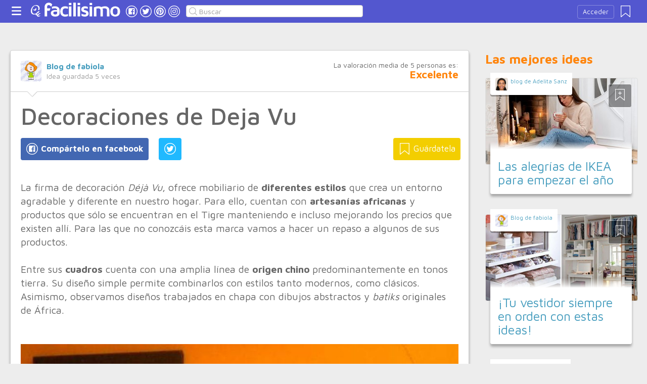

--- FILE ---
content_type: text/html;charset=UTF-8
request_url: https://decoracion.facilisimo.com/decoracion-con-encanto_683758.html
body_size: 13325
content:
<!DOCTYPE html>
<html xmlns="http://www.w3.org/1999/xhtml" xmlns:og="http://ogp.me/ns#" xmlns:fb="http://ogp.me/ns/fb#">
<!-- Status=OK -->
<head>
<title>Decoraciones de Deja Vu: colección exótica | Decoración</title>
<meta name="title" content="Decoraciones de Deja Vu: colección exótica | Decoración">
<meta name="description" content="¿Te gustaría conocer la colección de Deja Vu africana? Entra a este post para que conozcas esta colección original que le dará a tu casa un toque africano.">
<meta name="keywords" content="casas con vida,decoración africana,decoración exótica,decoración original,colección déjà vu,africanas">
<link rel="shortcut icon" href="//estag.fimagenes.com/cst/images/ico-decoracion.ico">
<style>
html,body,div,span,h1,h2,p,a,img,small,strong,b,u,i,ul,li,label,article,aside,form{margin:0;padding:0;border:0;font-size:100%;font:inherit;word-wrap:break-word;vertical-align:baseline}form{display:inline}a{text-decoration:none;color:#469dbe}h1,h2{font-family:Arial}.head-sprite{background-image:url('//estag.fimagenes.com/cst/images/sprite-head-new.svg?20190425');background-repeat:no-repeat}.tabstop{display:table}.tabstop div{float:left;width:50%;text-align:center;padding:0 0 5px}.tabstop div a{color:#03f}.tabstop div:first-child{border-bottom-width:1px;border-bottom-style:solid}.tabstop div:first-child a{font-weight:bold}#content-post{position:relative;background:#fff;border:1px solid #ccc}#content-post #user{position:relative;display:inline-block;border-bottom:1px solid #ccc}#content-post #user .user-zone #avatar{display:inline-block;width:41px;height:41px;float:left;margin-right:10px}#content-post #user .user-zone #nick{display:inline-block;font-weight:bold;margin-top:1px}#content-post #user .user-zone span{display:block;font-size:90%;color:#999}#content-post .post-text{font-size:140%;margin-bottom:20px;width:100%}#content-post .post-text .img-post{position:relative}#content-post .post-text .video{position:relative;width:100%}body{font:87.5%/1.4 Helvetica,Arial,sans-serif;padding-top:55px !important;color:#666;background:#ededed;line-height:1.4}#content-header>header,.content,.content-search>.central-search,#content-footer>footer,.pre-footer>.slot{margin:0 auto;padding:0;width:990px}#content-header{margin:0;padding:0;position:fixed;z-index:90;z-index:auto\9;top:0;left:0;width:100%;height:45px;background:#5357cf}header{margin:0 auto;padding:0;width:990px;line-height:1.3;font-size:14px;position:relative}header span.btn-menu{float:left;margin:9px 3px 0 0;cursor:pointer;display:inline-block;width:25px;height:25px;background-position:0 -25px;position:relative}header span.btn-menu small{display:inline-block;position:absolute;top:0;right:0;width:5px;height:5px;background-color:#f00;border:1px solid #fff;-moz-border-radius:50%;-webkit-border-radius:50%;border-radius:50%}header span.btn-menu:hover{opacity:.5;filter:alpha(opacity=50);transition:opacity .3s linear;-moz-transition:opacity .3s linear;-webkit-transition:opacity .3s linear}header h1,header .logoc{float:left;display:inline-block;margin:4px 10px 0 0}header h1 .logo>span.icon,header .logoc .logo>span.icon,header h1 .channel>span.icon,header .logoc .channel>span.icon{display:inline-block;margin:5px 4px 0 10px;width:25px;height:25px;vertical-align:top;background-position:0 0}header h1 .logo,header .logoc .logo{display:inline-block;margin:0;padding:0}header h1 .logo span.img-logo,header .logoc .logo span.img-logo{display:inline-block;width:151px !important;height:30px !important;background-position:-30px 0;background-size:331px}header h1 .channel,header .logoc .channel{display:inline-block;margin:0;padding:0;height:45px}header h1 .channel span.text,header .logoc .channel span.text{display:inline-block;margin:13px 0 0 0;font-family:'Maven Pro',Arial;font-weight:700;color:#fff;font-size:250%;text-transform:lowercase;letter-spacing:-1px;line-height:2px}header h1 a:hover,header .logoc a:hover{opacity:.5;filter:alpha(opacity=50);transition:opacity .3s linear;-moz-transition:opacity .3s linear;-webkit-transition:opacity .3s linear}header #inp-search{border-radius:4px;-ms-border-radius:4px;-moz-border-radius:4px;-webkit-border-radius:4px;-khtml-border-radius:4px;behavior:url(border-radius.htc);float:left;margin:10px 0 0 8px;padding:0 0 0 25px;font-size:14px;height:24px;color:#666;width:110px;background:#fff;border:1px solid #ccc;background-image:url('//estag.fimagenes.com/cst/images/sprite-head-new.svg?20190425');background-repeat:no-repeat;background-position:-152px -32px;background-size:55%;font-family:'Maven Pro',Arial;font-weight:400}header #inp-search::placeholder{color:#999}header #inp-search:focus{color:#666}header #btn-search{margin:10px 0 0 0;width:34px;height:26px;border:none;background:url('//estag.fimagenes.com/cst/images/btn-search-off.png') left center no-repeat;-webkit-border-top-left-radius:0;-webkit-border-bottom-left-radius:0;-webkit-border-top-right-radius:4px;-webkit-border-bottom-right-radius:4px;-moz-border-radius-topleft:0;-moz-border-radius-bottomleft:0;-moz-border-radius-topright:4px;-moz-border-radius-bottomright:4px;border-top-left-radius:0;border-bottom-left-radius:0;border-top-right-radius:4px;border-bottom-right-radius:4px}header #btn-search:hover{background:url('//estag.fimagenes.com/cst/images/btn-search-on.png') left center no-repeat}header #btn-search:active{background:url('//estag.fimagenes.com/cst/images/btn-search-press.png') left center no-repeat}header #user,header #login,header .social-btn{display:none}.top-ad{margin-bottom:25px;min-height:19px;text-align:center}.content header{margin:0 0 20px 0;padding:0;display:inline-block;width:100%}.content header h2{margin:0;padding:0;color:#ff850d;font-family:'Maven Pro',Arial;font-weight:700;font-size:200%}.content .tabstop{width:660px;margin:0 0 30px;font-size:20px}.content section{margin:0;padding:0;float:left;width:660px;display:block}.content aside{margin:0 0 40px 0;padding:0 0 0 0;float:right;width:300px}.content aside header{margin:0 0 20px 0;width:auto;color:#ff850d;font-family:'Maven Pro',Arial !important;font-weight:700 !important;font-size:180%}.nav-panel{display:none}.small-module{margin:0 0 40px 0;width:100%;display:inline-block;position:relative}.small-module .user{margin:0 0 0 10px;padding:10px 10px 9px 10px;background:#fff;width:auto;display:inline-block;position:absolute;top:-10px;font-size:80%;line-height:13px}.small-module .user .avatar{display:inline-block;float:left;width:25px;height:25px;background-size:cover !important;background-position:center center !important;background-repeat:no-repeat !important}.small-module .user .nick,.small-module .user span{margin:0 0 0 30px;padding:0;display:block}.small-module .image{margin:0;padding:0;border:1px solid #dedede;width:100%;height:170px;display:inline-block}.small-module .btn-fv{display:none}.small-module .sm-content{margin:-50px 10px 0 10px;padding:15px 15px 10px 15px;position:relative}.small-module .sm-content .channel{padding:5px 10px}.small-module .sm-content h1,.small-module .sm-content .h1{font-size:180%;line-height:1.1em;margin:20px 0 5px 0;display:inline-block}.white-sm-big{background:#fff}@media screen and (min-width:1280px){#content-header>header,.content,.content-search>.central-search,#content-footer>footer,.pre-footer>.slot{margin:0 auto;padding:0;width:1240px}#content-header>header .social-btn{margin:10px 3px 0 0;padding:0}#content-header>header #inp-search{width:350px !important}.content section{width:908px}.content .tabstop{width:908px}.content section.width100{width:100% !important}}#content-post #user{width:100%;margin:0 0 20px 0;padding:20px}#content-post #user .user-zone{width:48%;float:left;font-size:110%;display:inline-block}#content-post h1{font-size:340%;line-height:1em;margin:0 20px}#content-post h2{font-size:140%;margin:20px 20px 0}#content-post .post-text{-webkit-box-sizing:border-box;-moz-box-sizing:border-box;box-sizing:border-box;padding:0 20px;line-height:1.4}#content-post .post-text p{margin-bottom:20px}#content-post .post-text .img-post img{width:100%}#content-post .post-text b>a{font-weight:bold}#content-post .post-text .video{padding:30px 0 56.25%}#content-post .post-text .video iframe,#content-post .post-text .video object,#content-post .post-text .video embed{position:absolute;width:100%;height:100%;left:0;top:0}#content-post .social-btn{margin:20px 0 40px 20px}#content-post .social-btn a{background:#ccc;display:inline-block;padding:10px;color:#fff;margin-right:16px}#content-post .social-btn a span{vertical-align:middle;margin:-2px 0 0;display:inline-block;width:25px;height:25px}#content-post .social-btn a.btn-fb{background:#4267b2}#content-post .social-btn a.btn-fv{float:right}#content-post .social-btn a.btn-fv::after{content:" Guárdatela"}#content-post .rate{margin:20px 20px 40px 20px}
</style>
<link rel="amphtml" href="//decoracion.facilisimo.com/index/amp_google.cfm?id=683758">
<meta name="twitter:card" content="summary_large_image" />
<meta name="twitter:site" content="@fdecoracion" />
<meta name="twitter:domain" content="facilisimo.com" />
<meta property="og:title" content="Decoración con encanto"/>
<meta property="og:type" content="article"/>
<meta property="og:url" content="https://decoracion.facilisimo.com/blogs/casas-con-vida/decoracion-con-encanto-deja-vu_683758.html"/>
<meta property="og:ttl" content="604800"/>
<meta property="og:description" content="Muebles africanos y asiáticos para una decoración especial"/>
<meta property="og:image" content="https://estag.fimagenes.com/img/3/w/d/L/wdL_900.jpg"/>
<meta property="article:publisher" content="131272076894593"/>
<meta property="fb:app_id" content="146555464702"/>
<meta property="fb:admins" content="100001509443420"/>
<link rel="canonical" href="https://decoracion.facilisimo.com/d/decoracion-con-encanto-deja-vu_683758.html" />
</head>
<body class="portal-1">
<noscript><iframe src="https://www.googletagmanager.com/ns.html?id=GTM-T2VB9M" height="0" width="0" style="display:none;visibility:hidden"></iframe></noscript>
<div id="content-header" class="bg-1">
<header>
<a id="btnfavorite" onclick="f.usuarios.guardadas()" title="Mis ideas guardadas"><small class="ideasguardadas"></small><span class="head-sprite"></span></a>
<div id="login">
<a onclick="f.usuarios.login();">Acceder</a>
</div>
<span class="btn-menu head-sprite" title="Ver men&uacute;"></span>
<div class="logoc">
<a class="logo" href="https://www.facilisimo.com" title="Ideas que mejoran tu vida"><span class="icon head-sprite"></span><span class="img-logo head-sprite"></span></a>
</div>
<a target="_blank" class="social-btn" href="https://www.facebook.com/decoracionfacilisimo" title="Clic para ir a la página de Facebook"><span id="fb"></span></a>
<a target="_blank" class="social-btn" href="https://twitter.com/fdecoracion" title="Clic para ir a la página de Twitter"><span id="tw"></span></a>
<a target="_blank" class="social-btn" href="https://es.pinterest.com/facilisimo/decoracion-red-facilisimo/" title="Clic para ir a la página de Pinterest"><span id="pt"></span></a>
<a target="_blank" class="social-btn" href="https://www.instagram.com/decoracion.facilisimo/" title="Clic para ir a la página de Instagram"><span id="in"></span></a>
<form action="//decoracion.facilisimo.com/buscar/" method="GET">
<input type="search" id="inp-search" name="q" placeholder="Buscar" value="" />
</form>
</header>
</div>
<div class="nav-panel">
<a class="close" title="Cerrar men&uacute;"><span class="head-sprite"></span></a>
<div class="list-channels">
<nav>
<header></header>
<ul>
<li><a class="cmbportada"><div class="ico-12"><span></span></div><label>tu portada</label><div class="ico-sel" title="Desplegar opciones de tu portada"><span></span></div></a>
<div class="front-settings">
<p>Si quieres añadir o quitar temas haz clic en el siguiente botón:</p>
<a class="modPortada">modificar mi portada</a>
</div>
</li>
<li><a onclick="f.usuarios.guardadas()"><div class="ico-fav"><span></span></div>ideas guardadas</a></li>
<header>Más ideas de...</header>
<li class="selected bg-1"><a href="//decoracion.facilisimo.com/"><div class="ico-1"><span></span></div>Decoración</a>
<ul>
<li><a href="//decoracion.facilisimo.com/todos/">todos</a></li>
<li><a href="//decoracion.facilisimo.com/grandes-ideas-para-casas-pequeñas" title="Grandes ideas para casas pequeñas">Casas pequeñas</a></li>
<li><a href="//decoracion.facilisimo.com/ideas-para-decorar-dormitorios" title="Ideas para decorar dormitorios">Dormitorios</a></li>
<li><a href="//decoracion.facilisimo.com/ideas-para-decorar-salones-y-comedores" title="Ideas para decorar salones y comedores">Salones y comedores</a></li>
<li><a href="//decoracion.facilisimo.com/ideas-para-decorar-banos" title="Ideas para decorar baños">Baños</a></li>
<li><a href="//decoracion.facilisimo.com/ideas-para-decorar-cocinas" title="Ideas para decorar cocinas">Cocinas</a></li>
<li><a href="//decoracion.facilisimo.com/casas-que-inspiran" title="Casas que inspiran">Casas que inspiran</a></li>
<li><a href="//decoracion.facilisimo.com/trucos-y-consejos-para-tu-hogar" title="Trucos y consejos para tu hogar">Trucos y consejos</a></li>
<li><a href="//decoracion.facilisimo.com/diseno-nordico-en-tu-hogar" title="Diseño nórdico en tu hogar">Estilo nórdico</a></li>
<li><a href="//decoracion.facilisimo.com/orden-en-casa-consejos-para-ser-organizado" title="Orden en casa: consejos para ser organizado">Orden</a></li>
<li><a href="//decoracion.facilisimo.com/decoracion-low-cost-ideas-economicas" title="Decoración low cost: ideas económicas">Low cost</a></li>
<li><a href="//decoracion.facilisimo.com/decoracion-diy" title="Decoración DIY, ¡hazlo tú mismo!">Decoración DIY</a></li>
<li><a href="//decoracion.facilisimo.com/dormitorios-infantiles" title="Decoración infantil">Dormitorios infantiles</a></li>
<li><a href="//decoracion.facilisimo.com/decorar-fiestas" title="Ideas para decorar tus fiestas">Ideas para fiestas</a></li>
<li><a href="//decoracion.facilisimo.com/tendencias-decoracion" title="Tendencias en decoración">Tendencias</a></li>
<li><a href="//decoracion.facilisimo.com/decoración-plantas" title="¡Decora con plantas!">Decoración con plantas</a></li>
<li><a href="//decoracion.facilisimo.com/decoración exterior" title="Decoración exterior">Decoración exterior</a></li>
<li><a href="//decoracion.facilisimo.com/Actualidad" title="Actualidad">Actualidad</a></li>
</ul>
</li>
<div class="chan">
<li><a href="//decoracion.facilisimo.com" title="Ideas de decoración"><div class="ico-1"><span></span></div>Decoración</a></li>
<li><a href="//bricolaje.facilisimo.com" title="Ideas de bricolaje"><div class="ico-5"><span></span></div>Bricolaje</a></li>
<li><a href="//manualidades.facilisimo.com" title="Ideas de manualidades"><div class="ico-7"><span></span></div>Manualidades</a></li>
<li><a href="//cocina.facilisimo.com" title="Ideas de cocina"><div class="ico-2"><span></span></div>Cocina</a></li>
<li><a href="//mascotas.facilisimo.com" title="Ideas de mascotas"><div class="ico-3"><span></span></div>Mascotas</a></li>
<li><a href="//plantas.facilisimo.com" title="Ideas de plantas"><div class="ico-4"><span></span></div>Plantas</a></li>
<li><a href="//salud.facilisimo.com" title="Ideas de salud"><div class="ico-6"><span></span></div>Salud</a></li>
<li><a href="//belleza.facilisimo.com" title="Ideas de belleza"><div class="ico-13"><span></span></div>Belleza</a></li>
<li><a href="//padres.facilisimo.com" title="Ideas de padres"><div class="ico-8"><span></span></div>Padres</a></li>
<li><a href="//bodas.facilisimo.com" title="Ideas de bodas"><div class="ico-16"><span></span></div>Bodas</a></li>
<li><a href="//entretenimiento.facilisimo.com" title="Ideas de entretenimiento"><div class="ico-11"><span></span></div>Entretenimiento</a></li>
<li><a href="//tecnologia.facilisimo.com" title="Ideas de tecnología"><div class="ico-20"><span></span></div>Tecnología</a></li>
<li><a href="//ecologia.facilisimo.com" title="Ideas de ecología"><div class="ico-28"><span></span></div>Ecología</a></li>
<li><a href="//www.facilisimo.com/todos/" title="Todas las ideas de los portales de facilisimo.com"><div class="ico-12"><span></span></div>Todo facilisimo</a></li>
</div>
</ul>
</nav>
</div>
</div>
<div class="curtain"></div>
<div class="top-ad">
<div id="slot_facilisimov2_billboard_up" class="slot" slot="facilisimov2_billboard_up"></div>
</div>
<div class="content">
<section id="post">
<article id="content-post" data-usu="616" data-blog="1307229">
<div id="user" itemprop="author" itemscope="" itemtype="https://schema.org/Person">
<figure itemprop="image" itemscope="" itemtype="https://schema.org/ImageObject" style="display:none">
<meta itemprop="url" content="https://estag.fimagenes.com/cst/images/icon-app.png">
<a class="enlace" href="https://www.facilisimo.com/actualidad-facilisimo">
<meta itemprop="width" content="45">
<meta itemprop="height" content="45">
<img src="//estag.fimagenes.com/cst/images/icon-app.png" alt="Actualidad facilisimo.com" width="45" height="45">
</a>
</figure>
<div class="user-zone" itemprop="name">
<a id="avatar" href="//www.facilisimo.com/blog-fabiola" style="background:url('//azu.facilisimo.com/ima/i/5/c/50/th_616_1433147691.jpg');" title="Blog de Blog de fabiola"></a>
<a id="nick" itemprop="url" href="//www.facilisimo.com/blog-fabiola">Blog de fabiola</a>
<span>Idea guardada <strong id="num_guardados">5</strong> veces</span>
</div>
<div class="valuation">
<span class="num_votos">La valoración media de <small id="num_votos">5</small> personas es:</span>
<span id="res_valoracion" data-value="5">Excelente</span>
</div>
<img id="arrow" src="//estag.fimagenes.com/cst/images/ico-arrow.png" />
</div>
<h1>Decoraciones de Deja Vu</h1>
<div class="social-btn">
<a class="btn-fv" id="fv" title="Guárdate esta idea en tus Favoritos" doc="683758"><span></span></a>
<div class="social-btn-fix">	
<a class="btn-fb" id="fb" title="Compártelo en Facebook"><span></span></a>
<a class="btn-tw" id="tw" title="Compartir en Twitter"><span></span></a>
</div>
</div>
<div class="placeholder"></div>
<div id="via_104239"></div>
<div class="post-text p402_premium" id="contain-402">
La firma de decoración <i>Déjà Vu</i>, ofrece mobiliario de <b>diferentes estilos</b> que crea un entorno agradable y diferente en nuestro hogar. Para ello, cuentan con <b>artesanías africanas</b> y productos que sólo se encuentran en el Tigre manteniendo e incluso mejorando los precios que existen allí. Para las que no conozcáis esta marca vamos a hacer un repaso a algunos de sus productos.<br /> <br /> Entre sus <b>cuadros</b> cuenta con una amplia línea de <b>origen chino </b>predominantemente en tonos tierra. Su diseño simple permite combinarlos con estilos tanto modernos, como clásicos. Asimismo, observamos diseños trabajados en chapa con dibujos abstractos y <i>batiks</i> originales de África.<br /> <br /> &nbsp;&nbsp;&nbsp;&nbsp;&nbsp;&nbsp;&nbsp;&nbsp;&nbsp;&nbsp;&nbsp;&nbsp;&nbsp;&nbsp;&nbsp;&nbsp;&nbsp;&nbsp;&nbsp;&nbsp;&nbsp;&nbsp;&nbsp;&nbsp;&nbsp;&nbsp;&nbsp;&nbsp;&nbsp; 
<div class="img-post">
<a title="Ver visor">
<img class="imgvisor" src="//estag.fimagenes.com/img/2/w/d/K/wdK_900.jpg" alt="Imagen 1" />
</a>
</div>
<div class="img-post">
<a title="Ver visor">
<img class="lazy imgvisor" data-src="//estag.fimagenes.com/img/3/w/d/L/wdL_900.jpg" alt="Imagen 2" />
</a>
</div>
<br /> <br /> &nbsp;&nbsp;&nbsp;&nbsp;&nbsp;&nbsp;&nbsp;&nbsp;&nbsp;&nbsp;&nbsp;&nbsp;&nbsp;&nbsp;&nbsp;&nbsp;&nbsp;&nbsp;&nbsp;&nbsp;&nbsp;&nbsp;&nbsp;&nbsp;&nbsp;&nbsp;&nbsp;&nbsp;&nbsp;&nbsp;&nbsp;&nbsp;&nbsp;&nbsp;&nbsp;&nbsp;&nbsp;&nbsp;&nbsp;&nbsp;&nbsp;&nbsp;&nbsp;&nbsp; 
<div class="img-post">
<a title="Ver visor">
<img class="lazy imgvisor" data-src="//estag.fimagenes.com/img/4/w/d/M/wdM_900.jpg" alt="Imagen 0" />
</a>
</div>
<br/><br/>Sus <b>espejos </b>importados de la <b>India</b> contienen diseños muy originales con modelos circulares y rectangulares. Asimismo, su gama de<b> </b>Indonesia posee marcos de madera con diferentes motivos y medidas.<br /> <br /> &nbsp;&nbsp;&nbsp;&nbsp;&nbsp;&nbsp;&nbsp;&nbsp;&nbsp;&nbsp;&nbsp; 
<div class="img-post">
<a title="Ver visor">
<img class="lazy imgvisor" data-src="//estag.fimagenes.com/img/1/w/d/N/wdN_900.jpg" alt="Imagen 3" />
</a>
</div>
<div class="img-post">
<a title="Ver visor">
<img class="lazy imgvisor" data-src="//estag.fimagenes.com/img/2/w/d/P/wdP_900.jpg" alt="Imagen 6" />
</a>
</div>
<br /> <br /> &nbsp;&nbsp;&nbsp;&nbsp;&nbsp;&nbsp; 
<div class="img-post">
<a title="Ver visor">
<img class="lazy imgvisor" data-src="//estag.fimagenes.com/img/3/w/d/Q/wdQ_900.jpg" alt="Imagen 5" />
</a>
</div>
<div class="img-post">
<a title="Ver visor">
<img class="lazy imgvisor" data-src="//estag.fimagenes.com/img/4/w/d/R/wdR_900.jpg" alt="Imagen 4" />
</a>
</div>
<br/><br/>Sus propuestas en <b>lámparas</b> abarcan arañas, lámparas de pie, lectoras, veladores y colgantes, con texturas y diseños muy originales.<br /> <br /> &nbsp;&nbsp;&nbsp;&nbsp;&nbsp;&nbsp;&nbsp;&nbsp;&nbsp;&nbsp;&nbsp;&nbsp;&nbsp;&nbsp;&nbsp;&nbsp;&nbsp;&nbsp;&nbsp;&nbsp;&nbsp;&nbsp;&nbsp;&nbsp;&nbsp; &nbsp; &nbsp; &nbsp;&nbsp;&nbsp; 
<div class="img-post">
<a title="Ver visor">
<img class="lazy imgvisor" data-src="//estag.fimagenes.com/img/1/w/d/S/wdS_900.jpg" alt="Imagen 7" />
</a>
</div>
<div class="img-post">
<a title="Ver visor">
<img class="lazy imgvisor" data-src="//estag.fimagenes.com/img/2/w/d/T/wdT_900.jpg" alt="Imagen 9" />
</a>
</div>
<br /> <br /> &nbsp;&nbsp;&nbsp;&nbsp;&nbsp;&nbsp;&nbsp;&nbsp;&nbsp;&nbsp;&nbsp;&nbsp;&nbsp;&nbsp;&nbsp;&nbsp;&nbsp;&nbsp;&nbsp;&nbsp;&nbsp;&nbsp;&nbsp;&nbsp;&nbsp;&nbsp;&nbsp;&nbsp;&nbsp;&nbsp;&nbsp;&nbsp;&nbsp;&nbsp;&nbsp;&nbsp;&nbsp;&nbsp; 
<div class="img-post">
<a title="Ver visor">
<img class="lazy imgvisor" data-src="//estag.fimagenes.com/img/3/w/d/V/wdV_900.jpg" alt="Imagen 8" />
</a>
</div>
<br/><br/>Para los <b>muebles </b>cuenta con líneas innovadoras respecto a materiales y diseño con productos nacionales elaborados en chapa pintada y laqueada. Además, incluye una gama de mesas y muebles de madera de álamo y paraíso con acabado natural o, también, laqueado. La inspiración <i>vintage</i> con mobiliario nuevo procede de <b>Indonesia</b>, mientras que los muebles antiguos son de origen chino.<br/><br/>&nbsp;&nbsp;&nbsp;&nbsp;&nbsp;&nbsp;&nbsp;&nbsp;&nbsp;&nbsp;&nbsp;&nbsp;&nbsp;&nbsp;&nbsp;&nbsp;&nbsp;&nbsp; 
<div class="img-post">
<a title="Ver visor">
<img class="lazy imgvisor" data-src="//estag.fimagenes.com/img/4/w/d/W/wdW_900.jpg" alt="Imagen 14" />
</a>
</div>
<div class="img-post">
<a title="Ver visor">
<img class="lazy imgvisor" data-src="//estag.fimagenes.com/img/1/w/d/X/wdX_900.jpg" alt="Imagen 15" />
</a>
</div>
<br /> <br /> &nbsp;&nbsp;&nbsp;&nbsp;&nbsp;&nbsp;&nbsp;&nbsp;&nbsp;&nbsp;&nbsp;&nbsp;&nbsp;&nbsp;&nbsp;&nbsp;&nbsp;&nbsp;&nbsp;&nbsp;&nbsp;&nbsp;&nbsp;&nbsp;&nbsp;&nbsp;&nbsp;&nbsp;&nbsp;&nbsp;&nbsp;&nbsp;&nbsp;&nbsp;&nbsp;&nbsp;&nbsp; 
<div class="img-post">
<a title="Ver visor">
<img class="lazy imgvisor" data-src="//estag.fimagenes.com/img/2/w/d/Y/wdY_900.jpg" alt="Imagen 16" />
</a>
</div>
<br /> <br /> &nbsp;&nbsp;&nbsp;&nbsp;&nbsp;&nbsp;&nbsp;&nbsp;&nbsp;&nbsp;&nbsp;&nbsp;&nbsp;&nbsp;&nbsp;&nbsp;&nbsp;&nbsp;&nbsp;&nbsp;&nbsp;&nbsp;&nbsp;&nbsp;&nbsp;&nbsp;&nbsp;&nbsp;&nbsp;&nbsp;&nbsp;&nbsp;&nbsp;&nbsp;&nbsp;&nbsp;&nbsp; 
<div class="img-post">
<a title="Ver visor">
<img class="lazy imgvisor" data-src="//estag.fimagenes.com/img/3/w/d/Z/wdZ_900.jpg" alt="Imagen 17" />
</a>
</div>
<br /> <br /> <b>&iquest;Qué os parece?</b>
<div class="denuncia">¿Vulnera este post tus derechos? <a>Pincha aquí</a>.</div>
<div class="source">
Modificado:
<time datetime="2020-12-09P22:12:53+01:00">
<meta content="2011-08-24P15:08:01+01:00" itemprop="datePublished">
<meta content="2020-12-09P22:12:53+01:00" itemprop="dateModified">
<span>09/12/2020 22:12</span>
</time>
</div>
</div>
<div class="rate">
<span>&iquest;Qu&eacute; te ha parecido esta idea?</span>
<button data-val="5" class="first">Excelente</button>
<button data-val="4">Muy buena</button>
<button data-val="3">Buena</button>
<button data-val="2">Normal</button>
<button data-val="1">Mala</button>
</div>
<div class="social-btn">
<a class="btn-fv" id="fv" title="Guárdate esta idea en tus Favoritos" doc="683758"><span></span></a>
<div class="social-btn-fix">	
<a class="btn-fb" id="fb" title="Compártelo en Facebook"><span></span></a>
<a class="btn-tw" id="tw" title="Compartir en Twitter"><span></span></a>
</div>
</div>
<div class="placeholder"></div>
</article>
<div class="tags">
<span>Etiquetas:</span>
<a href="//decoracion.facilisimo.com/casas-con-vida">casas con vida</a><a href="//decoracion.facilisimo.com/decoracion-africana">decoración africana</a><a href="//decoracion.facilisimo.com/decoracion-exotica">decoración exótica</a><a href="//decoracion.facilisimo.com/decoracion-original">decoración original</a><a href="//decoracion.facilisimo.com/coleccion-deja-vu">colección déjà vu</a><a href="//decoracion.facilisimo.com/africanas">africanas</a>
</div>
<header><h2>Recomendamos</h2></header>
<div class="sponsored"></div>
<div id="slot_facilisimoV2_336" class="slot" slot="facilisimoV2_336"></div>
<div class="relacionados">
<header><h2>Relacionado</h2></header>
<article class="big-module" id_doc="2637487" data-usu="1106307" data-pro="">
<div class="bottom-radius user avatar-shadow">
<a href="//www.facilisimo.com/blog-de-bella-2" class="radius avatar lazy" data-src="//estag.fimagenes.com/img/v2/7e8/1106307_554832_120.jpg"></a><a href="//www.facilisimo.com/blog-de-bella-2" class="nick">El blog de Bella</a>
</div>
<a doc="2637487" class="btn-fv"><span></span></a>
<noscript><img src="//estag.fimagenes.com/img/v2/7e8/1106307_554811_900.jpg" /></noscript>
<a onclick="location.href='https://decoracion.facilisimo.com/d/decoracion-con-esparto-ideas-para-un-hogar-rustico-y-elegante_2637487.html';" class="radius image lazy" data-src="//estag.fimagenes.com/img/v2/7e8/1106307_554811_900.jpg" style="background:#CCC;"></a>
<div class="white-gr-big bottom-radius bm-content shadow">
<div class="h1"><a href="https://decoracion.facilisimo.com/d/decoracion-con-esparto-ideas-para-un-hogar-rustico-y-elegante_2637487.html">Decoración con esparto: ideas para un hogar rústico y elegante</a></div>
<p>La decoración con esparto, una tendencia en auge, ofrece elegancia y versatilidad en el diseño de interiores. Desde alfombras y muebles hasta accesorios decorativos, el esparto brinda un toque rústico y bohemio a cualquier espacio del hogar. Las opciones con esparto son naturales y sostenibles, aportando calidez y estilo a través de elementos artesanales y funcionales.
Beneficios de la decoración ...</p>
</div>
</article>
<article class="big-module" id_doc="1966289" data-usu="936102" data-pro="">
<div class="bottom-radius user avatar-shadow">
<a href="//www.facilisimo.com/blog-interioreschic" class="radius avatar lazy" data-src="//estag.fimagenes.com/cst/images/avatar-blog.png"></a><a href="//www.facilisimo.com/blog-interioreschic" class="nick">InterioresChic</a>
</div>
<a doc="1966289" class="btn-fv"><span></span></a>
<a onclick="location.href='https://decoracion.facilisimo.com/el-encanto-de-lo-industrial_1966289.html';" class="radius image lazy" data-src="//estag.fimagenes.com/imagenesred/1966289_0.jpg?1" style="background:#CCC;"></a>
<div class="white-gr-big bottom-radius bm-content shadow">
<a href="//decoracion.facilisimo.com/interiores" class="radius channel">Interiores</a>
<div class="h1"><a href="https://decoracion.facilisimo.com/el-encanto-de-lo-industrial_1966289.html">El encanto de lo industrial.</a></div>
<p>Un apartamento con un cierto encanto industrial &#8230; en el que las paredes de ladrillo visto, son las protagonistas. Cada espacio presenta un ambiente cálido y confortable, en el que, la iluminación juega un papel muy importante, y en el que los colores que se dejan ver entre los muebles, rompen la monocromía acompañada de una decoración contemporánea, en la que es,  una mezcla de muebles con l ...</p>
</div>
</article>
<article class="big-module" id_doc="2386814" data-usu="900571" data-pro="">
<div class="bottom-radius user avatar-shadow">
<a href="//www.facilisimo.com/blog-invcreativo" class="radius avatar lazy" data-src="http://i.imgur.com/eRyrSWW.png"></a><a href="//www.facilisimo.com/blog-invcreativo" class="nick">El Invernadero Creativo</a>
</div>
<a doc="2386814" class="btn-fv"><span></span></a>
<a onclick="location.href='https://decoracion.facilisimo.com/decoracion-con-palets-dale-un-estilo-natural-a-tu-casa_2386814.html';" class="radius image lazy" data-src="https://www.elinvernaderocreativo.com/wp-content/uploads/2019/06/Sin-título-3.jpg" style="background:#CCC;"></a>
<div class="white-gr-big bottom-radius bm-content shadow">
<a href="//decoracion.facilisimo.com/otros-post" class="radius channel">otros post</a>
<div class="h1"><a href="https://decoracion.facilisimo.com/decoracion-con-palets-dale-un-estilo-natural-a-tu-casa_2386814.html">Decoración con palets: Dale un estilo natural a tu casa</a></div>
<p>¿Alguna vez has visto muebles hechos de palets? Las tendencias de decoración cambian cada año y, hoy poy hoy, se pone especial énfasis en los materiales naturales, en la decoración ecofriendly y los muebles de estilo rústico. Este tipo de mobiliario tiene la peculiaridad de que está realizado a partir de lo que conocemos como palets, una especie de placas hechas con listones de madera entrelazados ...</p>
</div>
</article>
<article class="big-module" id_doc="1355972" data-usu="899549" data-pro="">
<div class="bottom-radius user avatar-shadow">
<a href="//www.facilisimo.com/blog-inesramirez" class="radius avatar lazy" data-src="//estag.fimagenes.com/img/4/2/h/b/R/2hbR_120.jpg"></a><a href="//www.facilisimo.com/blog-inesramirez" class="nick">Furnit-u</a>
</div>
<a doc="1355972" class="btn-fv"><span></span></a>
<a onclick="location.href='https://decoracion.facilisimo.com/propuestas-de-diseno-de-muebles-y-decoracion-actual_1355972.html';" class="radius image lazy" data-src="//estag.fimagenes.com/imagenesred/10333800.jpg" style="background:#CCC;"></a>
<div class="white-gr-big bottom-radius bm-content shadow">
<a href="//decoracion.facilisimo.com/general" class="radius channel">general</a>
<a href="//decoracion.facilisimo.com/diseno" class="radius channel">diseño</a>
<a href="//decoracion.facilisimo.com/cama-cosmos" class="radius channel">cama cosmos</a>
<span id="keys_1355972" style="display:none">
<a href="//decoracion.facilisimo.com/diseno-de-decoracion" class="radius channel">diseño de decoración</a>
<a href="//decoracion.facilisimo.com/diseno-de-muebles" class="radius channel">diseño de muebles</a>
<a href="//decoracion.facilisimo.com/diseno-de-muebles-y-decoracion" class="radius channel">diseño de muebles y decoración</a>
<a href="//decoracion.facilisimo.com/taburete" class="radius channel">taburete</a>
</span>
<a class="radius channel" onclick="$('span#keys_1355972').show(); $(this).remove();">...</a>
<div class="h1"><a href="https://decoracion.facilisimo.com/propuestas-de-diseno-de-muebles-y-decoracion-actual_1355972.html">Propuestas de diseño de muebles y decoración actual</a></div>
<p>Como hago de manera periódica, quería echar un vistazo a las tendencias actuales del diseño de muebles y decoración internacional, para ver con qué nuevas propuestas nos sorprenden los diseñadores para el sector del Hábitat y enseñaros algunas de ellas. La verdad, hay mucha calidad y cada vez que hago estos resúmenes me cuesta escoger solo 10 ideas, porque hay muchas y muy interesantes. ¡Pero aquí ...</p>
</div>
</article>
<article class="big-module" id_doc="1204844" data-usu="933999" data-pro="">
<div class="bottom-radius user avatar-shadow">
<a href="//www.facilisimo.com/blog-silviadelanuez" class="radius avatar lazy" data-src="//estag.fimagenes.com/cst/images/avatar-blog.png"></a><a href="//www.facilisimo.com/blog-silviadelanuez" class="nick">Apaños Creatividad al Poder</a>
</div>
<a doc="1204844" class="btn-fv"><span></span></a>
<a onclick="location.href='https://decoracion.facilisimo.com/decoracion-industrial_1204844.html';" class="radius image lazy" data-src="https://3.bp.blogspot.com/-mXTRjOl9c-Y/U44LqyxFKFI/AAAAAAAAAuU/qeSxIX9FK2w/s900/images+50.jpg" style="background:#CCC;"></a>
<div class="white-gr-big bottom-radius bm-content shadow">
<a href="//decoracion.facilisimo.com/general" class="radius channel">general</a>
<div class="h1"><a href="https://decoracion.facilisimo.com/decoracion-industrial_1204844.html">DECORACIÓN INDUSTRIAL</a></div>
<p>El estilo industrial nace de la moda de habilitar cómo vivienda edificios que antes fueron fábricas, talleres, espacios amplios de trabajo, conservando las estructuras originales a la vista. Estas suelen ser ladrillo visto, mucho cemento, hormigón, cristal, acero...todas las instalaciones de luz, tuberías de agua, etc, creando un ambiente casi caótico. A esto se añade el intentar aprovechar mueble ...</p>
</div>
</article>
<article class="big-module" id_doc="2520189" data-usu="926015" data-pro="">
<div class="bottom-radius user avatar-shadow">
<a href="//www.facilisimo.com/decoraciondemicasa_com" class="radius avatar lazy" data-src="//estag.fimagenes.com/img/1/2/G/Z/J/2GZJ_120.jpg"></a><a href="//www.facilisimo.com/decoraciondemicasa_com" class="nick">DecoracionDeMiCasa_Com</a>
</div>
<a doc="2520189" class="btn-fv"><span></span></a>
<a onclick="location.href='https://decoracion.facilisimo.com/tienda-especializada-en-muebles-y-decoracion_2520189.html';" class="radius image lazy" data-src="//estag.fimagenes.com/imagenesred/2520189_0.jpg?1" style="background:#CCC;"></a>
<div class="white-gr-big bottom-radius bm-content shadow">
<a href="//decoracion.facilisimo.com/complementos-para-decorar" class="radius channel">Complementos para Decorar</a>
<a href="//decoracion.facilisimo.com/decoracion" class="radius channel">decoración</a>
<a href="//decoracion.facilisimo.com/personalizar" class="radius channel">personalizar</a>
<span id="keys_2520189" style="display:none">
<a href="//decoracion.facilisimo.com/tienda-online" class="radius channel">tienda online</a>
</span>
<a class="radius channel" onclick="$('span#keys_2520189').show(); $(this).remove();">...</a>
<div class="h1"><a href="https://decoracion.facilisimo.com/tienda-especializada-en-muebles-y-decoracion_2520189.html">Tienda especializada en Muebles y Decoración</a></div>
<p>La esencia de una decoración personalizada es contar con muebles, diseños y colores elegidos por tu propia mano. Por eso, una tienda especializada en muebles y decoración como Muemue es tan importante a la hora de crear tus propios espacios felices. Se trata de una tienda adaptada a las nuevas tecnologías, que permite contar con todas las ventajas de un amplio catálogo de muebles y elementos decor ...</p>
</div>
</article>
<article class="big-module" id_doc="898898" data-usu="755734" data-pro="">
<div class="bottom-radius user avatar-shadow">
<a href="//www.facilisimo.com/blog-lamusadecor" class="radius avatar lazy" data-src="//estag.fimagenes.com/img/1/3/1/B/J/31BJ_120.png"></a><a href="//www.facilisimo.com/blog-lamusadecor" class="nick">La Musa Decoración</a>
</div>
<a doc="898898" class="btn-fv"><span></span></a>
<noscript><img src="https://2.bp.blogspot.com/-ae6KPB3Hm8o/UZD8czDDy5I/AAAAAAAAFoI/vgvU3HRWUNo/s640/Crazy+for+Fenton+01.jpg" /></noscript>
<a onclick="location.href='https://decoracion.facilisimo.com/d/una-decoracion-alegre-y-divertida_898898.html';" class="radius image lazy" data-src="https://2.bp.blogspot.com/-ae6KPB3Hm8o/UZD8czDDy5I/AAAAAAAAFoI/vgvU3HRWUNo/s640/Crazy+for+Fenton+01.jpg" style="background:#CCC;"></a>
<div class="white-gr-big bottom-radius bm-content shadow">
<a href="//decoracion.facilisimo.com/decoracion" class="radius channel">decoración</a>
<a href="//decoracion.facilisimo.com/diseno" class="radius channel">diseño</a>
<a href="//decoracion.facilisimo.com/muebles" class="radius channel">muebles</a>
<span id="keys_898898" style="display:none">
<a href="//decoracion.facilisimo.com/alfombras" class="radius channel">alfombras</a>
<a href="//decoracion.facilisimo.com/lamparas" class="radius channel">lamparas</a>
<a href="//decoracion.facilisimo.com/general" class="radius channel">general</a>
</span>
<a class="radius channel" onclick="$('span#keys_898898').show(); $(this).remove();">...</a>
<div class="h1"><a href="https://decoracion.facilisimo.com/d/una-decoracion-alegre-y-divertida_898898.html">Una decoración alegre y divertida.</a></div>
<p>Ecléctica, divertida, aventurera... estos son algunos de los adjetivos con los que podríamos definir a la firma Fenton&Fenton. Muebles, lámparas, alfombras, textiles, accesorios... una explosión de color para dar un toque original y vibrante a nuestra casa. Sin duda tener una grandiosa decoración alegre y divertida le da vida y alegría al hogar. No vamos a esconder nuestra total fascinación por s ...</p>
</div>
</article>
<article class="big-module" id_doc="983631" data-usu="879664" data-pro="">
<div class="bottom-radius user avatar-shadow">
<a href="//www.facilisimo.com/blog-mueblestudio" class="radius avatar lazy" data-src="//azu.facilisimo.com/ima/avatares/th_defecto-el.jpg"></a><a href="//www.facilisimo.com/blog-mueblestudio" class="nick">Blog de mueblestudio</a>
</div>
<a doc="983631" class="btn-fv"><span></span></a>
<noscript><img src="//estag.fimagenes.com/img/1/s/6/S/s6S_900.jpg" /></noscript>
<a onclick="location.href='https://decoracion.facilisimo.com/d/estilo-retro_983631.html';" class="radius image lazy" data-src="//estag.fimagenes.com/img/1/s/6/S/s6S_900.jpg" style="background:#CCC;"></a>
<div class="white-gr-big bottom-radius bm-content shadow">
<a href="//decoracion.facilisimo.com/muebles-vintage" class="radius channel">muebles vintage</a>
<a href="//decoracion.facilisimo.com/retro" class="radius channel">retro</a>
<a href="//decoracion.facilisimo.com/estilos" class="radius channel">estilos</a>
<div class="h1"><a href="https://decoracion.facilisimo.com/d/estilo-retro_983631.html">Estilo Retro</a></div>
<p>Cuando hablamos del estilo retro nos referimos a la decoración de interiores con predominancia de muebles y objetos de las décadas 50/70, ya sean originales como re-interpretaciones. La diferencia con el término vintage se acuna en que los muebles pertenecen a la época en que fueron diseñados o fabricados. A continuación presentamos algunos tips que te pueden servir para conseguir un ambiente retr ...</p>
</div>
</article>
<article class="big-module" id_doc="2298004" data-usu="1071004" data-pro="">
<div class="bottom-radius user avatar-shadow">
<a href="//www.facilisimo.com/valeriaglara" class="radius avatar lazy" data-src="//estag.fimagenes.com/img/4/3/D/P/q/3DPq_120.jpg"></a><a href="//www.facilisimo.com/valeriaglara" class="nick">ValeriaGLara</a>
</div>
<a doc="2298004" class="btn-fv"><span></span></a>
<noscript><img src="//estag.fimagenes.com/img/3/3/K/r/L/3KrL_900.jpg" /></noscript>
<a onclick="location.href='https://decoracion.facilisimo.com/d/disenos-de-mesitas-de-noche-para-tu-dormitorio_2298004.html';" class="radius image lazy" data-src="//estag.fimagenes.com/img/3/3/K/r/L/3KrL_900.jpg" style="background:#CCC;"></a>
<div class="white-gr-big bottom-radius bm-content shadow">
<a href="//decoracion.facilisimo.com/mesita-de-noche" class="radius channel">mesita de noche</a>
<a href="//decoracion.facilisimo.com/disenos-de-mesitas-de-noche" class="radius channel">diseños de mesitas de noche</a>
<a href="//decoracion.facilisimo.com/mesitas-auxiliares" class="radius channel">mesitas auxiliares</a>
<span id="keys_2298004" style="display:none">
<a href="//decoracion.facilisimo.com/mesitas-redondas" class="radius channel">mesitas redondas</a>
<a href="//decoracion.facilisimo.com/mesitas-futuristas" class="radius channel">mesitas futuristas</a>
<a href="//decoracion.facilisimo.com/mesitas-cuadradas" class="radius channel">mesitas cuadradas</a>
<a href="//decoracion.facilisimo.com/side-table" class="radius channel">side table</a>
<a href="//decoracion.facilisimo.com/disenos-practicos" class="radius channel">diseños practicos</a>
<a href="//decoracion.facilisimo.com/mesitas-con-cajones" class="radius channel">mesitas con cajones</a>
<a href="//decoracion.facilisimo.com/mesitas-organizadoras" class="radius channel">mesitas organizadoras</a>
</span>
<a class="radius channel" onclick="$('span#keys_2298004').show(); $(this).remove();">...</a>
<div class="h1"><a href="https://decoracion.facilisimo.com/d/disenos-de-mesitas-de-noche-para-tu-dormitorio_2298004.html">Diseños de mesitas de noche para tu dormitorio</a></div>
<p>Un mueble que nunca debe faltar en un dormitorio es una mesita de noche o side table, su función es colocar los objetos más indispensables que utilizas antes de dormir y al despertar. Existen muchos diseños y estilos, unas más grandes que otras, con cajones, con patas alargadas, etc. En el post de hoy te muestro algunos diseños lindos y prácticos por si estás pensando en conseguir o cambiar tu mes ...</p>
</div>
</article>
<article class="big-module" id_doc="2523544" data-usu="1035028" data-pro="">
<div class="bottom-radius user avatar-shadow">
<a href="//www.facilisimo.com/decoraconlidia" class="radius avatar lazy" data-src="//estag.fimagenes.com/cst/images/avatar-blog.png"></a><a href="//www.facilisimo.com/decoraconlidia" class="nick">DecoraconLidia</a>
</div>
<a doc="2523544" class="btn-fv"><span></span></a>
<noscript><img src="//img.youtube.com/vi/HyOHVrBovFk/0.jpg" /></noscript>
<a onclick="location.href='https://decoracion.facilisimo.com/d/tendencias-del-2021-decoracion-de-interiores-decora-con-lidia_2523544.html';" class="radius image lazy" data-src="//img.youtube.com/vi/HyOHVrBovFk/0.jpg" style="background:#CCC;"></a>
<div class="white-gr-big bottom-radius bm-content shadow">
<div class="h1"><a href="https://decoracion.facilisimo.com/d/tendencias-del-2021-decoracion-de-interiores-decora-con-lidia_2523544.html">TENDENCIAS del 2021 DECORACIÓN DE INTERIORES || Decora con Lidia</a></div>
<p>TENDENCIAS EN DEORACION 2021 HOLA, MI NOMBRE ES LIDIA Y ESTO ES DECORA CON LIDIA subo video todos los viernes, así que SUSCRÍBETE AL CANAL SI TE GUSTA TODO EL TEMA DE DECORACIÓN y tendrás videos gratis. Las tendencias en decoración de éste año son pensando en tener la casa más comoda, mas despejada, pensando en el año que vamos a vivir. destaca los colores neutros, los muebles funcionales y espa ...</p>
</div>
</article>
</div>
</section>
<noscript>
<img src="//decoracion.facilisimo.com/documento/img.cfm" width="1" height="1" />
</noscript>
<aside>
<header>Las mejores ideas</header>
<article class="small-module" id_doc="2646775" data-usu="11" data-pro="">
<div class="bottom-radius user avatar-shadow">
<a href="//www.facilisimo.com/blog-de-adelita-sanz" class="radius avatar" style="background-image:url(//estag.fimagenes.com/img/v2/7e5/11_539439_120.jpg)"></a><a href="//www.facilisimo.com/blog-de-adelita-sanz" class="nick">blog de Adelita Sanz</a>
</div>
<a doc="2646775" class="btn-fv"><span></span></a>
<noscript><img src="//estag.fimagenes.com/img/v2/7e9/11_558086_300.jpg" /></noscript>
<a onclick="location.href='https://decoracion.facilisimo.com/d/las-alegrias-de-ikea-para-empezar-el-ano_2646775.html';" class="radius image" style="background-image:url(//estag.fimagenes.com/img/v2/7e9/11_558086_300.jpg)"></a>
<div class="white-sm-big bottom-radius sm-content shadow">
<div class="h1"><a href="https://decoracion.facilisimo.com/d/las-alegrias-de-ikea-para-empezar-el-ano_2646775.html">Las alegrías de IKEA para empezar el año</a></div>
</div>
</article>
<div id="slot_facilisimoV2_300x600" class="slot ad" slot="facilisimoV2_300x600"></div>
<article class="small-module" id_doc="2135205" data-usu="616" data-pro="1948445">
<div class="bottom-radius user avatar-shadow">
<a href="//www.facilisimo.com/blog-fabiola" class="radius avatar" style="background-image:url(//azu.facilisimo.com/ima/i/5/c/50/th_616_1433147691.jpg)"></a><a href="//www.facilisimo.com/blog-fabiola" class="nick">Blog de fabiola</a>
</div>
<a doc="2135205" class="btn-fv"><span></span></a>
<noscript><img src="//estag.fimagenes.com/imagenesred/fb_2135205_6286.jpg" /></noscript>
<a onclick="location.href='https://decoracion.facilisimo.com/d/tu-vestidor-siempre-en-orden-con-estas-ideas_2135205.html';" class="radius image" style="background-image:url(//estag.fimagenes.com/imagenesred/fb_2135205_6286.jpg)"></a>
<div class="white-sm-big bottom-radius sm-content shadow">
<div class="h1"><a href="https://decoracion.facilisimo.com/d/tu-vestidor-siempre-en-orden-con-estas-ideas_2135205.html">¡Tu vestidor siempre en orden con estas ideas!</a></div>
</div>
</article>
<article class="small-module" id_doc="1255484" data-usu="711826" data-pro="1949092">
<div class="bottom-radius user avatar-shadow">
<a href="//www.facilisimo.com/blog-virlovastyle" class="radius avatar lazy" data-src="//estag.fimagenes.com/cst/images/avatar-blog.png"></a><a href="//www.facilisimo.com/blog-virlovastyle" class="nick">Blog de VirlovaStyle</a>
</div>
<a doc="1255484" class="btn-fv"><span></span></a>
<noscript><img src="https://4.bp.blogspot.com/-KYkPeZH9Q_4/VG5GQP8v6MI/AAAAAAAAYQk/ZPj87keZB-k/s600/banos-con-encanto.jpg" /></noscript>
<a onclick="location.href='https://decoracion.facilisimo.com/d/decora-tus-paredes-con-cuadros_1255484.html';" class="radius image lazy" data-src="https://4.bp.blogspot.com/-KYkPeZH9Q_4/VG5GQP8v6MI/AAAAAAAAYQk/ZPj87keZB-k/s600/banos-con-encanto.jpg" style="background:#CCC;"></a>
<div class="white-sm-big bottom-radius sm-content shadow">
<div class="h1"><a href="https://decoracion.facilisimo.com/d/decora-tus-paredes-con-cuadros_1255484.html">Decora tus paredes con cuadros</a></div>
</div>
</article>
<article class="small-module" id_doc="1197087" data-usu="77060" data-pro="1949058">
<div class="bottom-radius user avatar-shadow">
<a href="//www.facilisimo.com/blog-esther-ruiz" class="radius avatar lazy" data-src="//azu.facilisimo.com/ima/i/5/a/d4/th_77060_1360926126.jpg"></a><a href="//www.facilisimo.com/blog-esther-ruiz" class="nick">Blog de Esther Ruiz</a>
</div>
<a doc="1197087" class="btn-fv"><span></span></a>
<noscript><img src="//estag.fimagenes.com/imagenesred/fb_1197087_not-encoding.jpg" /></noscript>
<a onclick="location.href='https://decoracion.facilisimo.com/d/5-claves-para-crear-un-vestidor-en-casa_1197087.html';" class="radius image lazy" data-src="//estag.fimagenes.com/imagenesred/fb_1197087_not-encoding.jpg" style="background:#CCC;"></a>
<div class="white-sm-big bottom-radius sm-content shadow">
<div class="h1"><a href="https://decoracion.facilisimo.com/d/5-claves-para-crear-un-vestidor-en-casa_1197087.html">5 claves para crear un vestidor en casa</a></div>
</div>
</article>
<article class="small-module" id_doc="1664998" data-usu="900982" data-pro="1949846">
<div class="bottom-radius user avatar-shadow">
<a href="//www.facilisimo.com/blog-buhardilladeco" class="radius avatar lazy" data-src="//azu.facilisimo.com/ima/i/1/b/e3/th_900982_1396518934.jpg"></a><a href="//www.facilisimo.com/blog-buhardilladeco" class="nick">La Buhardilla Design</a>
</div>
<a doc="1664998" class="btn-fv"><span></span></a>
<noscript><img src="//estag.fimagenes.com/imagenesred/fb_1664998_not-encoding.jpg" /></noscript>
<a onclick="location.href='https://decoracion.facilisimo.com/d/como-convertir-una-comoda-cualquiera-en-la-estrella-de-nuestra-decoracion_1664998.html';" class="radius image lazy" data-src="//estag.fimagenes.com/imagenesred/fb_1664998_not-encoding.jpg" style="background:#CCC;"></a>
<div class="white-sm-big bottom-radius sm-content shadow">
<div class="h1"><a href="https://decoracion.facilisimo.com/d/como-convertir-una-comoda-cualquiera-en-la-estrella-de-nuestra-decoracion_1664998.html">¿Cómo convertir una cómoda cualquiera en la estrella de nuestra decoración?</a></div>
</div>
</article>
<div id="slot_facilisimoV2_300_lateral" class="slot ad" slot="facilisimoV2_300_lateral"></div>
<article class="small-module" id_doc="1598626" data-usu="900982" data-pro="1950713">
<div class="bottom-radius user avatar-shadow">
<a href="//www.facilisimo.com/blog-buhardilladeco" class="radius avatar lazy" data-src="//azu.facilisimo.com/ima/i/1/b/e3/th_900982_1396518934.jpg"></a><a href="//www.facilisimo.com/blog-buhardilladeco" class="nick">La Buhardilla Design</a>
</div>
<a doc="1598626" class="btn-fv"><span></span></a>
<noscript><img src="//estag.fimagenes.com/imagenesred/fb_1598626_not-encoding.jpg" /></noscript>
<a onclick="location.href='https://decoracion.facilisimo.com/d/la-cocina-mas-bonita-del-mundo_1598626.html';" class="radius image lazy" data-src="//estag.fimagenes.com/imagenesred/fb_1598626_not-encoding.jpg" style="background:#CCC;"></a>
<div class="white-sm-big bottom-radius sm-content shadow">
<div class="h1"><a href="https://decoracion.facilisimo.com/d/la-cocina-mas-bonita-del-mundo_1598626.html">¿La cocina mas bonita del mundo?</a></div>
</div>
</article>
<article class="small-module" id_doc="2509752" data-usu="1102104" data-pro="1950427">
<div class="bottom-radius user avatar-shadow">
<a href="//www.facilisimo.com/meli-ruiz" class="radius avatar lazy" data-src="//estag.fimagenes.com/img/v2/7e4/1102104_525153_120.jpg"></a><a href="//www.facilisimo.com/meli-ruiz" class="nick">Meli Ruiz </a>
</div>
<a doc="2509752" class="btn-fv"><span></span></a>
<noscript><img src="//estag.fimagenes.com/img/v2/7e4/1102104_530023_900.jpg" /></noscript>
<a onclick="location.href='https://decoracion.facilisimo.com/d/30-trucos-para-organizar-los-cajones-de-tu-armario_2509752.html';" class="radius image lazy" data-src="//estag.fimagenes.com/img/v2/7e4/1102104_530023_900.jpg" style="background:#CCC;"></a>
<div class="white-sm-big bottom-radius sm-content shadow">
<div class="h1"><a href="https://decoracion.facilisimo.com/d/30-trucos-para-organizar-los-cajones-de-tu-armario_2509752.html">30 trucos para organizar los cajones de tu armario</a></div>
</div>
</article>
<article class="small-module" id_doc="1102892" data-usu="503592" data-pro="1948484">
<div class="bottom-radius user avatar-shadow">
<a href="//www.facilisimo.com/blog-natalia-plaza" class="radius avatar lazy" data-src="//azu.facilisimo.com/ima/i/2/c/27/th_503592_1414422408.jpg"></a><a href="//www.facilisimo.com/blog-natalia-plaza" class="nick">Blog de Natalia_Plaza</a>
</div>
<a doc="1102892" class="btn-fv"><span></span></a>
<noscript><img src="//estag.fimagenes.com/imagenesred/fb_1102892_not-encoding.jpg" /></noscript>
<a onclick="location.href='https://decoracion.facilisimo.com/d/pintura-para-las-paredes-de-tu-hogar_1102892.html';" class="radius image lazy" data-src="//estag.fimagenes.com/imagenesred/fb_1102892_not-encoding.jpg" style="background:#CCC;"></a>
<div class="white-sm-big bottom-radius sm-content shadow">
<div class="h1"><a href="https://decoracion.facilisimo.com/d/pintura-para-las-paredes-de-tu-hogar_1102892.html">Pintura para las paredes de tu hogar</a></div>
</div>
</article>
<article class="small-module" id_doc="2081434" data-usu="1013584" data-pro="1950290">
<div class="bottom-radius user avatar-shadow">
<a href="//www.facilisimo.com/decoracion-para-todo" class="radius avatar lazy" data-src="https://scontent-dfw1-1.xx.fbcdn.net/hphotos-xta1/v/l/t1.0-9/12106882_974824025914954_1986654786545562211_n.jpg?oh=3d803b0a262973b25b6e7b3d76db75e3&oe=572582A8"></a><a href="//www.facilisimo.com/decoracion-para-todo" class="nick">Decoracion Para Todo</a>
</div>
<a doc="2081434" class="btn-fv"><span></span></a>
<noscript><img src="//estag.fimagenes.com/imagenesred/fb_2081434_4496.jpg" /></noscript>
<a onclick="location.href='https://decoracion.facilisimo.com/d/36-ideas-para-cocinas-sencillas_2081434.html';" class="radius image lazy" data-src="//estag.fimagenes.com/imagenesred/fb_2081434_4496.jpg" style="background:#CCC;"></a>
<div class="white-sm-big bottom-radius sm-content shadow">
<div class="h1"><a href="https://decoracion.facilisimo.com/d/36-ideas-para-cocinas-sencillas_2081434.html">36 ideas para cocinas sencillas</a></div>
</div>
</article>
<article class="small-module" id_doc="1891905" data-usu="900982" data-pro="1949056">
<div class="bottom-radius user avatar-shadow">
<a href="//www.facilisimo.com/blog-buhardilladeco" class="radius avatar lazy" data-src="//azu.facilisimo.com/ima/i/1/b/e3/th_900982_1396518934.jpg"></a><a href="//www.facilisimo.com/blog-buhardilladeco" class="nick">La Buhardilla Design</a>
</div>
<a doc="1891905" class="btn-fv"><span></span></a>
<noscript><img src="//estag.fimagenes.com/imagenesred/fb_1891905_not-encoding.jpg" /></noscript>
<a onclick="location.href='https://decoracion.facilisimo.com/d/claves-para-tener-un-bano-original-y-moderno_1891905.html';" class="radius image lazy" data-src="//estag.fimagenes.com/imagenesred/fb_1891905_not-encoding.jpg" style="background:#CCC;"></a>
<div class="white-sm-big bottom-radius sm-content shadow">
<div class="h1"><a href="https://decoracion.facilisimo.com/d/claves-para-tener-un-bano-original-y-moderno_1891905.html">Claves para tener un baño original y moderno</a></div>
</div>
</article>
<article class="small-module" id_doc="551522" data-usu="77060" data-pro="1949059">
<div class="bottom-radius user avatar-shadow">
<a href="//www.facilisimo.com/blog-esther-ruiz" class="radius avatar lazy" data-src="//azu.facilisimo.com/ima/i/5/a/d4/th_77060_1360926126.jpg"></a><a href="//www.facilisimo.com/blog-esther-ruiz" class="nick">Blog de Esther Ruiz</a>
</div>
<a doc="551522" class="btn-fv"><span></span></a>
<noscript><img src="//estag.fimagenes.com/imagenesred/fb_551522_not-encoding.jpg" /></noscript>
<a onclick="location.href='https://decoracion.facilisimo.com/d/5-tendencias-en-banos-crea-un-spa-en-tu-propio-hogar_551522.html';" class="radius image lazy" data-src="//estag.fimagenes.com/imagenesred/fb_551522_not-encoding.jpg" style="background:#CCC;"></a>
<div class="white-sm-big bottom-radius sm-content shadow">
<div class="h1"><a href="https://decoracion.facilisimo.com/d/5-tendencias-en-banos-crea-un-spa-en-tu-propio-hogar_551522.html">5 tendencias en baños, ¡crea un spa en tu propio hogar!</a></div>
</div>
</article>
</aside>
</div>
<div class="pre-footer">
<div id="slot_facilisimov2_billboard_down" class="slot" slot="facilisimov2_billboard_down"></div>
</div>
<div id="content-footer" class="bg-1">
<footer>
<header>
<img src="//estag.fimagenes.com/cst/images/logo.svg" alt="facilisimo" />
Ideas que mejoran tu vida, S.L. Todos los derechos reservados.
</header>
<article>
<ul>
<li><a href="//www.facilisimo.com/tarifas-de-publicacion-de-post-patrocinados-en-facilisimo_2620936.html">Publicidad</a></li>
<li><a href="//www.facilisimo.com/contacto/">Contactar</a></li>
<li><a class="avisolegal">Aviso legal</a></li>
<li><a class="privacidad">Política de privacidad</a></li>
<li><a class="linkcookie">Política de cookies</a></li>
</ul>
</article>
</footer>
</div>
<div id="fb-root"></div>
</body>
<link href='//fonts.googleapis.com/css?family=Maven+Pro:400,500,700,900' rel='stylesheet' type='text/css'>
<link href="//estag.fimagenes.com/cst/css/documento-desktop.css?0.95" rel="stylesheet" type="text/css" />
<script>
f = {portal:{"anclados":"2646775","host":"decoracion.facilisimo.com","id":1,"analytics":"UA-2000232-15"},
user:false,
cfg:{"host":{"sufijo":"com","st_img_az":"estag.fimagenes.com/img","perfil":"www.facilisimo.com","host_azu":"azu.facilisimo.com","fotos":"fotos.facilisimo.com","st_img_fl":"azu.facilisimo.com/ima","st_img":"estag.fimagenes.com/cst/images","js":"estag.fimagenes.com/cst/js","host_st":"estag.fimagenes.com","css":"estag.fimagenes.com/cst/css","expocasa":"www.expocasa.com","json":"www.facilisimo.com"},"dev":{"basico":true,"tablet":false,"desktop":true,"version":"desktop","mobile":false,"tipo":"desktop"},"arriba":true,"fb":{"APP_SCOPE":"public_profile,email","VER":"v6.0","APP_ID":"146555464702"},"publi":{"adsense":true,"slotVisorDesktop":"facilisimoV2_visorDesktop","campana":"","canales":"decoracion","slotVisorMobile":"facilisimoV2_visorMobile","filtro3":"nocheck","slots":{"facilisimoV2_728_top":{"sizes":[728,90],"mapping":[[[1270,0],"[728,90]"],[[0,0],"[[468,60],[320,100]]"]]},"facilisimoV2_300_2":{"sizes":[[336,280],[300,250],[300,600]]},"facilisimoV2_300_5":{"sizes":[[336,280],[300,250]]},"facilisimov2_billboard_up":{"sizes":[[1,1],[970,90],[970,250]],"mapping":[[[1000,0],"[[1,1],[970,90],[970,250]]"],[[0,0],"[[728,90],[1,1]]"]]},"facilisimov2_billboard_down":{"sizes":[[970,90],[970,250],[728,90]],"mapping":[[[1000,0],"[[970,90],[970,250],[728,90]]"],[[0,0],"[728,90]"]]},"facilisimoV2_visorDesktop":{"sizes":[[120,600],[160,600],[320,100]],"mapping":[[[1024,0],"[[120,600],[160,600]]"],[[0,0],"[320,100]"]]},"facilisimoV2_300_3":{"sizes":[[336,280],[300,250]]},"facilisimoV2_336":{"sizes":[[336,280],[300,250]]},"facilisimov2_billboard_portadas":{"sizes":[[970,90],[970,250],[728,90],[728,180]],"mapping":[[[1000,0],"[[970,90],[970,250],[728,90]]"],[[0,0],"[[728,90],[728,180]]"]]},"facilisimoV2_300_top":{"sizes":[300,250]},"facilisimoV2_728_5":{"sizes":[[336,280],[728,90]],"mapping":[[[1270,0],"[[336,280],[728,90]]"],[[0,0],"[336,280]"]]},"facilisimoV2_728_4":{"sizes":[[336,280],[728,90]],"mapping":[[[1270,0],"[[336,280],[728,90]]"],[[0,0],"[336,280]"]]},"facilisimoV2_1x1":{"sizes":[1,1]},"facilisimoV2_728_1":{"sizes":[[336,280],[728,90],[728,180]],"mapping":[[[1270,0],"[[336,280],[728,90],[728,180]]"],[[0,0],"[336,280]"]]},"facilisimoV2_300_6":{"sizes":[[336,280],[300,250],[300,600]]},"facilisimoV2_728_2":{"sizes":[[336,280],[728,90],[728,180]],"mapping":[[[1270,0],"[[336,280],[728,90],[728,180]]"],[[0,0],"[336,280]"]]},"facilisimoV2_300_1":{"sizes":[[336,280],[300,250]]},"facilisimoV2_300x600":{"sizes":[[300,600],[300,250]]},"facilisimoV2_336_2":{"sizes":[[336,281],[336,280],[300,250]]},"facilisimoV2_160":{"sizes":[[120,600],[160,600],[300,600],[300,250]]},"facilisimoV2_300_lateral":{"sizes":[300,250]},"facilisimoV2_300_4":{"sizes":[[336,280],[300,250]]},"facilisimoV2_728_3":{"sizes":[[336,280],[728,90]],"mapping":[[[1270,0],"[[336,280],[728,90]]"],[[0,0],"[336,280]"]]}},"busqueda":"","activa":true,"lazy":false}},
arrInit:[],
addInit:function(func){f.arrInit.push(func);}
};
var esAdmin = false;
</script>
<script src="//estag.fimagenes.com/cst/js/documento-desktop.js?0.896" language="javascript" type="text/javascript" async></script>
<script>f.documento={id:683758,estado:0}; var page_type='doc';var iddoc='683758';</script>
<script>(function(w,d,s,l,i){w[l]=w[l]||[];w[l].push({'gtm.start':
new Date().getTime(),event:'gtm.js'});var f=d.getElementsByTagName(s)[0],
j=d.createElement(s),dl=l!='dataLayer'?'&l='+l:'';j.async=true;j.src=
'https://www.googletagmanager.com/gtm.js?id='+i+dl;f.parentNode.insertBefore(j,f);
})(window,document,'script','dataLayer','GTM-T2VB9M');</script>
</html>


--- FILE ---
content_type: text/html; charset=utf-8
request_url: https://www.google.com/recaptcha/api2/aframe
body_size: 265
content:
<!DOCTYPE HTML><html><head><meta http-equiv="content-type" content="text/html; charset=UTF-8"></head><body><script nonce="yzivCSdNcZrt_XhbTrpGnA">/** Anti-fraud and anti-abuse applications only. See google.com/recaptcha */ try{var clients={'sodar':'https://pagead2.googlesyndication.com/pagead/sodar?'};window.addEventListener("message",function(a){try{if(a.source===window.parent){var b=JSON.parse(a.data);var c=clients[b['id']];if(c){var d=document.createElement('img');d.src=c+b['params']+'&rc='+(localStorage.getItem("rc::a")?sessionStorage.getItem("rc::b"):"");window.document.body.appendChild(d);sessionStorage.setItem("rc::e",parseInt(sessionStorage.getItem("rc::e")||0)+1);localStorage.setItem("rc::h",'1768846505010');}}}catch(b){}});window.parent.postMessage("_grecaptcha_ready", "*");}catch(b){}</script></body></html>

--- FILE ---
content_type: application/javascript; charset=utf-8
request_url: https://fundingchoicesmessages.google.com/f/AGSKWxVITfsYdQYQsGx0EmCVE88FEXBWXIOpvPZnro2ilyjTWxG25VrLsip8qzvYmFAr4fEYuRZqpJs97AiuQGiQ2bJU3wchUQTgkD9Qsg_lbEkA_DiJfMXoTm5WhoGu-QuU9eR76eg2Zg==?fccs=W251bGwsbnVsbCxudWxsLG51bGwsbnVsbCxudWxsLFsxNzY4ODQ2NTA0LDU2NDAwMDAwMF0sbnVsbCxudWxsLG51bGwsW251bGwsWzcsNiw5XSxudWxsLDIsbnVsbCwiZXMiLG51bGwsbnVsbCxudWxsLG51bGwsbnVsbCwzXSwiaHR0cHM6Ly9kZWNvcmFjaW9uLmZhY2lsaXNpbW8uY29tL2RlY29yYWNpb24tY29uLWVuY2FudG9fNjgzNzU4Lmh0bWwiLG51bGwsW1s4LCJNOWxrelVhWkRzZyJdLFs5LCJlbi1VUyJdLFsxOSwiMiJdLFsxNywiWzBdIl0sWzI0LCIiXSxbMjksImZhbHNlIl1dXQ
body_size: 237
content:
if (typeof __googlefc.fcKernelManager.run === 'function') {"use strict";this.default_ContributorServingResponseClientJs=this.default_ContributorServingResponseClientJs||{};(function(_){var window=this;
try{
var np=function(a){this.A=_.t(a)};_.u(np,_.J);var op=function(a){this.A=_.t(a)};_.u(op,_.J);op.prototype.getWhitelistStatus=function(){return _.F(this,2)};var pp=function(a){this.A=_.t(a)};_.u(pp,_.J);var qp=_.Zc(pp),rp=function(a,b,c){this.B=a;this.j=_.A(b,np,1);this.l=_.A(b,_.Nk,3);this.F=_.A(b,op,4);a=this.B.location.hostname;this.D=_.Dg(this.j,2)&&_.O(this.j,2)!==""?_.O(this.j,2):a;a=new _.Og(_.Ok(this.l));this.C=new _.bh(_.q.document,this.D,a);this.console=null;this.o=new _.jp(this.B,c,a)};
rp.prototype.run=function(){if(_.O(this.j,3)){var a=this.C,b=_.O(this.j,3),c=_.dh(a),d=new _.Ug;b=_.fg(d,1,b);c=_.C(c,1,b);_.hh(a,c)}else _.eh(this.C,"FCNEC");_.lp(this.o,_.A(this.l,_.Ae,1),this.l.getDefaultConsentRevocationText(),this.l.getDefaultConsentRevocationCloseText(),this.l.getDefaultConsentRevocationAttestationText(),this.D);_.mp(this.o,_.F(this.F,1),this.F.getWhitelistStatus());var e;a=(e=this.B.googlefc)==null?void 0:e.__executeManualDeployment;a!==void 0&&typeof a==="function"&&_.Qo(this.o.G,
"manualDeploymentApi")};var sp=function(){};sp.prototype.run=function(a,b,c){var d;return _.v(function(e){d=qp(b);(new rp(a,d,c)).run();return e.return({})})};_.Rk(7,new sp);
}catch(e){_._DumpException(e)}
}).call(this,this.default_ContributorServingResponseClientJs);
// Google Inc.

//# sourceURL=/_/mss/boq-content-ads-contributor/_/js/k=boq-content-ads-contributor.ContributorServingResponseClientJs.en_US.M9lkzUaZDsg.es5.O/d=1/exm=ad_blocking_detection_executable,kernel_loader,loader_js_executable,web_iab_tcf_v2_signal_executable/ed=1/rs=AJlcJMzanTQvnnVdXXtZinnKRQ21NfsPog/m=cookie_refresh_executable
__googlefc.fcKernelManager.run('\x5b\x5b\x5b7,\x22\x5b\x5bnull,\\\x22facilisimo.com\\\x22,\\\x22AKsRol99i1fw0o8EIYFgMVNqo_h-iUX3xFpLfS9QQnlGAamrCa0AypuFb-Ct5uHktVDvYB0vR-BdAeTIMMLDtbK0NFL2QYqEjuPLDsRPdeu2lm-hqSBl8Vs6mBC8uAq1QNz9M_X9w8PiE65rbPzfpbahyDd7GTH5Xg\\\\u003d\\\\u003d\\\x22\x5d,null,\x5b\x5bnull,null,null,\\\x22https:\/\/fundingchoicesmessages.google.com\/f\/AGSKWxUKrzppIqpDatJb2Kt1SG4dSk_T16SqE9Z7JSavKRfdi-DEXL2o1GQFI3yBvm61SdRbgxFdoIftPlXMmL3g_ZBTyb-Uvq1TK0mXH_3YhKWyIpNEoLZwsE_NHuOco6-LiX-smQee0w\\\\u003d\\\\u003d\\\x22\x5d,null,null,\x5bnull,null,null,\\\x22https:\/\/fundingchoicesmessages.google.com\/el\/AGSKWxXk48ZqROkhZ7BDVDI446V091gN7lzlTxW0ZY8iOg3eofPxMubPIXpNJANGzNRQL9Y9wM_oeBpcdOTibBp_27wujpLiNo-cpZhCG3dC7BQZAdKKx2xbDcNbwZArE_slFPMimiNV6g\\\\u003d\\\\u003d\\\x22\x5d,null,\x5bnull,\x5b7,6,9\x5d,null,2,null,\\\x22es\\\x22,null,null,null,null,null,3\x5d,null,\\\x22Configuración de la privacidad y las cookies\\\x22,\\\x22Cerrar\\\x22,null,null,null,\\\x22Gestionado por Google Cumple el TCF de IAB. ID de CMP: 300\\\x22\x5d,\x5b2,1\x5d\x5d\x22\x5d\x5d,\x5bnull,null,null,\x22https:\/\/fundingchoicesmessages.google.com\/f\/AGSKWxXjwqFQXGmhVlo7RKl4IZPdNSNHnk-gCMVlcjyGRa4cPk-oTArFESYNxv1RMMJZWOmWl0t1p9VNiUPYpKFWnWmOuRGaEsbekFLDPAgRPzdKHnNl5fwKQ9S3qmft-_laaqAI6yPl6A\\u003d\\u003d\x22\x5d\x5d');}

--- FILE ---
content_type: text/plain
request_url: https://www.google-analytics.com/j/collect?v=1&_v=j102&a=665458924&t=pageview&_s=1&dl=https%3A%2F%2Fdecoracion.facilisimo.com%2Fdecoracion-con-encanto_683758.html&ul=en-us%40posix&dt=Decoraciones%20de%20Deja%20Vu%3A%20colecci%C3%B3n%20ex%C3%B3tica%20%7C%20Decoraci%C3%B3n&sr=1280x720&vp=1280x720&_u=YGDAAAABAAAAAG~&jid=610274760&gjid=785751253&cid=1173385025.1768846502&tid=UA-2000232-15&_gid=396521505.1768846502&_r=1&_slc=1&gtm=45He61e1n71T2VB9Mv71254641za200zd71254641&gcd=13l3l3l3l1l1&dma=0&tag_exp=103116026~103200004~104527906~104528500~104684208~104684211~105391253~115616985~115938466~115938469~116682876~117041588&z=806406774
body_size: -454
content:
2,cG-4DER95S4VV

--- FILE ---
content_type: application/javascript; charset=utf-8
request_url: https://fundingchoicesmessages.google.com/f/AGSKWxWxAsUqoo-a7Ny0RE3RoV7jZf_EOT_P69FptJAth8dDqVhvMLNvfyNT7qYCoy9kee24OXeKk5K368C4JcAsUw6hvQqdXfnGY0b3UxZ1sQ5FL_7D1pw-eJHrqIvjee_86rLRS2r-av-ElCuyQxqoAY7Bd65mYLOvamLCvOKtgqPJvL1uQe311xXCIVEF/_/ads/third-/newPrebid._adengage_/wp_ad_250_/nativeads.
body_size: -1290
content:
window['76f707c2-9a19-4f52-86d9-5fe76a5106b8'] = true;